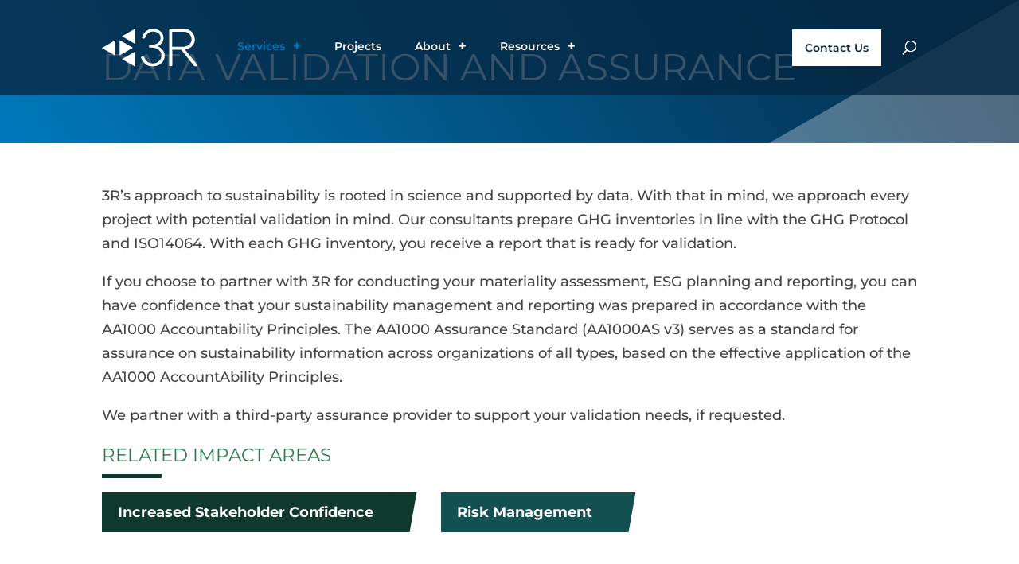

--- FILE ---
content_type: image/svg+xml
request_url: https://www.3rsustainability.com/wp-content/uploads/3R-icon-featureWatermark.svg
body_size: -11
content:
<?xml version="1.0" encoding="UTF-8"?> <svg xmlns="http://www.w3.org/2000/svg" viewBox="0 0 960 1093.67"><defs><style>.cls-1{fill:#fff;opacity:0.3;}</style></defs><g id="Layer_2" data-name="Layer 2"><g id="backgrounds"><path class="cls-1" d="M383.93,773.58V333.88L0,553.73ZM960,1093.67V654L576.07,873.81ZM576.07,219.83,960,439.68V0ZM507.28,327.18V766.87L891.21,547Z"></path></g></g></svg> 